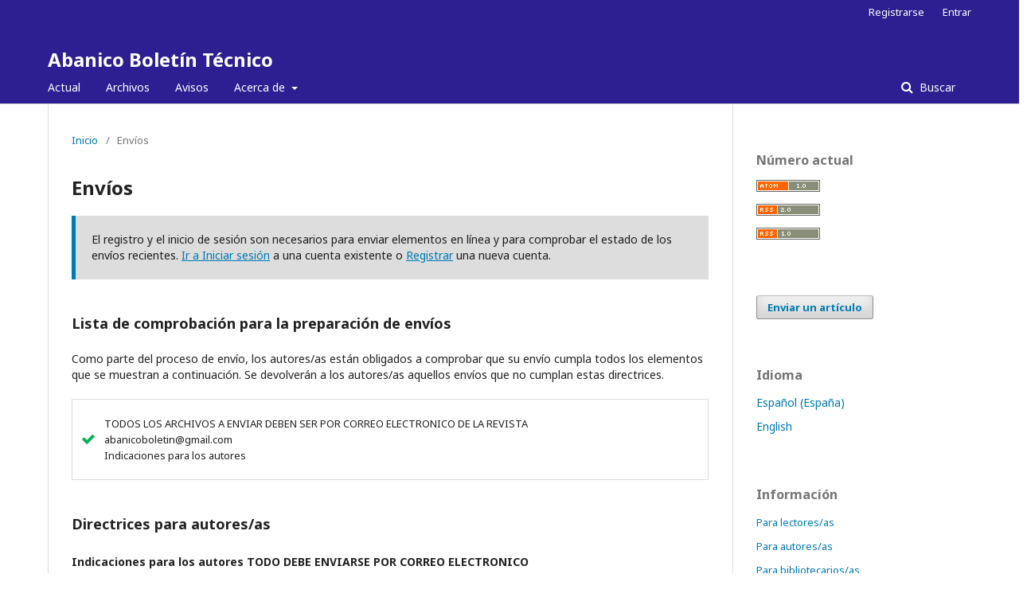

--- FILE ---
content_type: text/html; charset=utf-8
request_url: https://abanicoacademico.com/abanicoboletintecnico/about/submissions
body_size: 26912
content:
	<!DOCTYPE html>
<html lang="es-ES" xml:lang="es-ES">
<head>
	<meta charset="utf-8">
	<meta name="viewport" content="width=device-width, initial-scale=1.0">
	<title>
		Envíos
							| Abanico Boletín Técnico
			</title>

	
<meta name="generator" content="Open Journal Systems 3.2.0.1">
<link rel="alternate" type="application/atom+xml" href="https://abanicoacademico.com/abanicoboletintecnico/gateway/plugin/AnnouncementFeedGatewayPlugin/atom">
<link rel="alternate" type="application/rdf+xml" href="https://abanicoacademico.com/abanicoboletintecnico/gateway/plugin/AnnouncementFeedGatewayPlugin/rss">
<link rel="alternate" type="application/rss+xml" href="https://abanicoacademico.com/abanicoboletintecnico/gateway/plugin/AnnouncementFeedGatewayPlugin/rss2">
	<link rel="stylesheet" href="https://abanicoacademico.com/abanicoboletintecnico/$$$call$$$/page/page/css?name=stylesheet" type="text/css" /><link rel="stylesheet" href="//fonts.googleapis.com/css?family=Noto+Sans:400,400italic,700,700italic" type="text/css" /><link rel="stylesheet" href="https://cdnjs.cloudflare.com/ajax/libs/font-awesome/4.7.0/css/font-awesome.css?v=3.2.0.1" type="text/css" /><link rel="stylesheet" href="https://abanicoacademico.com/plugins/generic/citations/css/citations.css?v=3.2.0.1" type="text/css" /><link rel="stylesheet" href="https://abanicoacademico.com/public//site/styleSheet.css?v=3.2.0.1" type="text/css" />
</head>
<body class="pkp_page_about pkp_op_submissions" dir="ltr">

	<div class="pkp_structure_page">

				<header class="pkp_structure_head" id="headerNavigationContainer" role="banner">
			<div class="pkp_head_wrapper">

				<div class="pkp_site_name_wrapper">
					<button class="pkp_site_nav_toggle">
						<span>Open Menu</span>
					</button>
					<div class="pkp_site_name">
																<a href="													https://abanicoacademico.com/abanicoboletintecnico/index
											" class="is_text">Abanico Boletín Técnico</a>
										</div>
									</div>

								 <nav class="cmp_skip_to_content">
	<a href="#pkp_content_main">Ir al contenido principal</a>
	<a href="#siteNav">Ir al menú de navegación principal</a>
		<a href="#pkp_content_footer">Ir al pie de página del sitio</a>
</nav>

				
				<nav class="pkp_site_nav_menu" aria-label="Navegación del sitio">
					<a id="siteNav"></a>
					<div class="pkp_navigation_primary_row">
						<div class="pkp_navigation_primary_wrapper">
																				<ul id="navigationPrimary" class="pkp_navigation_primary pkp_nav_list">
								<li class="">
				<a href="https://abanicoacademico.com/abanicoboletintecnico/issue/current">
					Actual
				</a>
							</li>
								<li class="">
				<a href="https://abanicoacademico.com/abanicoboletintecnico/issue/archive">
					Archivos
				</a>
							</li>
								<li class="">
				<a href="https://abanicoacademico.com/abanicoboletintecnico/announcement">
					Avisos
				</a>
							</li>
								<li class="">
				<a href="https://abanicoacademico.com/abanicoboletintecnico/about">
					Acerca de
				</a>
									<ul>
																					<li class="">
									<a href="https://abanicoacademico.com/abanicoboletintecnico/about">
										Sobre la revista
									</a>
								</li>
																												<li class="">
									<a href="https://abanicoacademico.com/abanicoboletintecnico/about/submissions">
										Envíos
									</a>
								</li>
																												<li class="">
									<a href="https://abanicoacademico.com/abanicoboletintecnico/about/editorialTeam">
										Equipo editorial
									</a>
								</li>
																												<li class="">
									<a href="https://abanicoacademico.com/abanicoboletintecnico/about/privacy">
										Declaración de privacidad
									</a>
								</li>
																															</ul>
							</li>
			</ul>

				

																								
	<form class="pkp_search pkp_search_desktop" action="https://abanicoacademico.com/abanicoboletintecnico/search/search" method="get" role="search" aria-label="Búsqueda de artículos">
		<input type="hidden" name="csrfToken" value="ac7229cfe74c70fc5d9b8880cea9a412">
				
			<input name="query" value="" type="text" aria-label="Búsqueda">
		

		<button type="submit">
			Buscar
		</button>
		<div class="search_controls" aria-hidden="true">
			<a href="https://abanicoacademico.com/abanicoboletintecnico/search/search" class="headerSearchPrompt search_prompt" aria-hidden="true">
				Buscar
			</a>
			<a href="#" class="search_cancel headerSearchCancel" aria-hidden="true"></a>
			<span class="search_loading" aria-hidden="true"></span>
		</div>
	</form>
													</div>
					</div>
					<div class="pkp_navigation_user_wrapper" id="navigationUserWrapper">
							<ul id="navigationUser" class="pkp_navigation_user pkp_nav_list">
								<li class="profile">
				<a href="https://abanicoacademico.com/abanicoboletintecnico/user/register">
					Registrarse
				</a>
							</li>
								<li class="profile">
				<a href="https://abanicoacademico.com/abanicoboletintecnico/login">
					Entrar
				</a>
							</li>
										</ul>

					</div>
																		
	<form class="pkp_search pkp_search_mobile" action="https://abanicoacademico.com/abanicoboletintecnico/search/search" method="get" role="search" aria-label="Búsqueda de artículos">
		<input type="hidden" name="csrfToken" value="ac7229cfe74c70fc5d9b8880cea9a412">
				
			<input name="query" value="" type="text" aria-label="Búsqueda">
		

		<button type="submit">
			Buscar
		</button>
		<div class="search_controls" aria-hidden="true">
			<a href="https://abanicoacademico.com/abanicoboletintecnico/search/search" class="headerSearchPrompt search_prompt" aria-hidden="true">
				Buscar
			</a>
			<a href="#" class="search_cancel headerSearchCancel" aria-hidden="true"></a>
			<span class="search_loading" aria-hidden="true"></span>
		</div>
	</form>
									</nav>
			</div><!-- .pkp_head_wrapper -->
		</header><!-- .pkp_structure_head -->

						<div class="pkp_structure_content has_sidebar">
			<div class="pkp_structure_main" role="main">
				<a id="pkp_content_main"></a>

<div class="page page_submissions">
	<nav class="cmp_breadcrumbs" role="navigation" aria-label="Usted está aquí:">
	<ol>
		<li>
			<a href="https://abanicoacademico.com/abanicoboletintecnico/index">
				Inicio
			</a>
			<span class="separator">/</span>
		</li>
		<li class="current">
			<span aria-current="page">
									Envíos
							</span>
		</li>
	</ol>
</nav>

	<h1>
		Envíos
	</h1>

	<div class="cmp_notification">
																		El registro y el inicio de sesión son necesarios para enviar elementos en línea y para comprobar el estado de los envíos recientes. <a href="https://abanicoacademico.com/abanicoboletintecnico/login">Ir a Iniciar sesión</a> a una cuenta existente o <a href="https://abanicoacademico.com/abanicoboletintecnico/user/register">Registrar</a> una nueva cuenta.
						</div>

			<div class="submission_checklist">
			<h2>
				Lista de comprobación para la preparación de envíos
							</h2>
			Como parte del proceso de envío, los autores/as están obligados a comprobar que su envío cumpla todos los elementos que se muestran a continuación. Se devolverán a los autores/as aquellos envíos que no cumplan estas directrices.
			<ul>
									<li>
						TODOS LOS ARCHIVOS A ENVIAR DEBEN SER POR CORREO ELECTRONICO DE LA REVISTA <br />
  abanicoboletin@gmail.com<br />
Indicaciones para los autores 
					</li>
							</ul>
		</div>
	
		<div class="author_guidelines" id="authorGuidelines">
		<h2>
			Directrices para autores/as
					</h2>
		<p><strong>Indicaciones para los autores TODO DEBE ENVIARSE POR CORREO ELECTRONICO</strong></p>
<p>Se publican artículos científicos con las siguientes características:</p>
<p>1.- Originalidad: El trabajo a enviar debe ser original, nuevo y actual, que garantice citas en los próximos 24 meses después de su publicación. Los autores enviaran una carta de originalidad, responsabilidad y cesión de derechos firmada en formato de la revista por correo electrónico a <a href="mailto:abanicoboletintecnico@gmail.com"><strong>abanicoboletin@gmail.com</strong></a>  o al e-mail de la editora <strong><a href="mailto:hetoes99@yahoo.com.mx">hetoes99@yahoo.com.mx</a></strong>  . A los autores que se descubra aptitud fraudulenta, con datos ficticios, con manipulación de resultados, plagio total, querer publicar lo ya publicado en otra revista, el Editor en Jefe les negará publicar sus artículos durante tres años.</p>
<p>2.- Idioma: en inglés y en español.</p>
<p>3.- Tipo de trabajos: artículos de investigación, notas de investigación, casos clínicos, revisiones de literatura, desarrollos tecnológicos, descripción de cultivares, políticas de educación, fichas técnicas y memorias de congreso.</p>
<p>4.- Área de Conocimiento con la siguiente temática: salud animal, producción animal, pesca, acuícola, agrícola, forestal, ambiente, educación, industrialización, comercialización, del mar y otros temas relacionados.</p>
<p>5.- Extensión: 5 a 15 páginas.</p>
<p>6.- Los artículos originales y notas cortas deben llevar título (máximo 14 palabras), resumen (que incluya objetivo, diseño/metodología, resultados, limitaciones del estudio/implicaciones, originalidad/valor, conclusión,  pero sin mencionar los apartados; máximo 200 palabras) y palabras clave; lo anterior en español e inglés; seis autores máximo, escribir los dos apellidos unidos con guion y un solo nombre, al final de este indicar con superíndice la sede de trabajo (en su idioma original, no usar siglas), además con superíndice ID hipervinculado con el link web del ORCID de cada autor;  señalar el autor responsable y el autor corresponsal, sede de trabajo (en su idioma original), dirección postal y correo electrónico de todos los autores por orden de aparición, con Arial 10. Enseguida introducción, material y métodos, resultados y discusión, limitaciones del estudio/implicaciones, conclusión concreta, literatura citada y agradecimientos. Incluir el diseño experimental y análisis estadístico. El número de repeticiones por tratamiento será mínimo 10 o incluir el cálculo de tamaño de muestra o presentar una explicación que justifique porque son menos. Mencionar la autorización del experimento por un Comité de Investigación (No. de Oficio). Enviar copia de oficio al correo de revista.</p>
<p>Consultar los últimos artículos publicados en</p>
<p><a href="https://abanicoacademico.com/abanicoboletintecnico/issue/archive">https://abanicoacademico.com/abanicoboletintecnico/issue/archive</a>  </p>
<p><strong> </strong></p>
<p><strong> </strong></p>
<p><strong>Actividad antihelmíntica de la vaina de<em> Leucaena leucocephala </em>sobre nematodos gastrointestinales de ovinos (<em>in vitro</em>)</strong></p>
<p>Anthelmintic activity of <em>Leucaena leucocephala</em> pod on gastrointestinal nematodes of sheep (<em>in vitro</em>)</p>
<p><strong>Rivero-Perez Nallely*<sup>1 </sup></strong><a href="https://orcid.org/0000-0002-6154-9983"><strong><sup>ID</sup></strong></a><strong>,</strong><strong> Agapito Jaramillo Colmenero<sup>2 </sup></strong><a href="https://orcid.org/0000-0002-6154-9983"><strong><sup>ID</sup></strong></a><strong>,</strong><strong> Peláez-Acero Armando<sup>1 </sup></strong><a href="https://orcid.org/0000-0001-7004-4824"><strong><sup>ID</sup></strong></a> <strong>,</strong><strong> Rivas-Jacobo Marco<sup>2 </sup></strong><a href="https://orcid.org/0000-0003-3356-1499"><strong><sup>ID</sup></strong></a><strong>, Ballesteros-Rodea Gilberto<sup>2 </sup></strong><a href="https://orcid.org/0000-0001-5283-6975"><strong><sup>ID</sup></strong></a><strong>,</strong><strong> Zaragoza-Bastida Adrián**<sup>1 </sup></strong><a href="https://orcid.org/0000-0002-8537-5025"><strong><sup>ID</sup></strong></a> <strong> </strong></p>
<p><sup>1</sup>Universidad Autónoma del Estado de Hidalgo, Instituto de Ciencias Agropecuarias, Área Académica de Medicina Veterinaria y Zootecnia, México. <sup>2</sup>Universidad Autónoma de San Luis Potosí, Facultad de Agronomía y Veterinaria, México. *Autor responsable: Rivero-Perez Nallely. **Autor de correspondencia: Zaragoza-Bastida Adrián, Rancho Universitario Av. Universidad km 1, A.P. 32 CP.43600. 01771717 2000 ext. 2440. Ex-Hda. de Aquetzalpa, Hidalgo, México. E-mail: <a href="mailto:nallely_rivero@uaeh.edu.mx">nallely_rivero@uaeh.edu.mx</a>, <a href="mailto:agapo28_agapo@hotmail.com">agapo28_agapo@hotmail.com</a>, <a href="mailto:pelaeza@uaeh.edu.mx">pelaeza@uaeh.edu.mx</a>, <a href="mailto:marco.rivas@uaslp.mx">marco.rivas@uaslp.mx</a>, <a href="mailto:ballesteros@uaslp.mx">ballesteros@uaslp.mx</a>, <a href="mailto:adrian_zaragoza@uaeh.edu.mx">adrian_zaragoza@uaeh.edu.mx</a>.</p>
<p>    </p>
<p>7.- Las revisiones de literatura, estudio de casos, casos clínicos, desarrollos tecnológicos, descripción de cultivares y políticas de educación. Deben llevar título (máximo 14 palabras), resumen (que incluya todos los apartados del artículo, pero sin mencionar los apartados; máximo 200 palabras) y palabras clave; lo anterior en español e inglés; seis autores máximo, escribir los dos apellidos unidos con guion y un solo nombre, al final de este indicar con superíndice la sede de trabajo (en su idioma original, no usar siglas), además con superíndice ID hipervinculado con el link web del ORCID de cada autor;  señalar el autor responsable y el autor corresponsal, sede de trabajo, dirección postal y correo electrónico de todos los autores por orden de aparición, con Arial 10.  Enseguida introducción, las secciones que correspondan al desarrollo del tema en cuestión, conclusión y literatura citada.</p>
<p>8.- Las memorias de congresos. Preguntar al editor.</p>
<p>9.- Los artículos deberán enviarse en archivo electrónico en formato Word 2013 o más reciente, en hoja tamaño carta en orientación vertical y con márgenes 2.5 cm por lado. El tipo de letra será Arial 12, color negro, párrafo justificado, 1.15 de interlineado, sin espacios entre párrafos. Títulos centrados en tipo oración y en negrita.</p>
<p>10.- Una vez aceptado el manuscrito, se deberá enviar el pago por procesamiento, tres fotografías JPG representativas.</p>
<p>11.- Los archivos deberán ser enviados al correo de la revista <a href="mailto:abanicoboletintecnico@gmail.com"><strong>abanicoboletin@gmail.com </strong></a></p>
<p>12.- La literatura citada será el 80 % no mayor a 10 años de antigüedad. Escribirla por orden alfabético de acuerdo a los ejemplos, también incluir la dirección electrónica al final. Todos los autores. Incluir su numeración normalizada (ISSN, DOI), en caso de libros (ISBN) así como a patentes y legislaciones. No deben existir citas en el texto sin referencia ni referencias sin citas en el texto. Citar en el texto de la forma apellido o institución coma año y entre paréntesis, además debe estar hipervinculada al DOI o sitio web. Ejemplos (Cervantes, 2016), en caso de dos autores (<a href="https://doi.org/10.1016/j.anifeedsci.2005.08.010">Abdelhadi &amp; Santini, 2006</a>), en caso de más de dos autores (<a href="https://doi.org/10.1016/j.vetpar.2009.09.047">Fernández <em>et al</em>., 2010</a>), en caso de corporativo de deberá colocar de forma abreviada (<a href="http://www.sagarpa.gob.mx/ganaderia/Publicaciones/Lists/Manuales%20apcolas/Attachments/5/manpato.pdf">SAGARPA, 2014</a>) y al escribir la cita completa deberá redactar el nombre completo de cualquier institución mundial. Autores citados con más de una publicación en un mismo año, se deberán diferenciar con letras “a”,”b” incluidas en el año en superíndice.  En artículos en revistas con suplementos en volumen o número indicarlo con <em>suppl</em>. En artículos que no tienen páginas, usar su clave o código o ID anteponiendo una e (e2020-23). En los libros indique las páginas consultadas. Incluir solo las tesis que estén en un repositorio institucional y tengan link web. No citar artículos en prensa, congresos, cursos, conferencias, boletines, artículos de periódicos, entrevistas, documentos de internet o impresos sin autor u organismo, documentos electrónicos no indexados en las bases de datos científicas, páginas web (salvo determinados sitios estadísticos), documentos audiovisuales, enciclopedias como Wikipedia. Las auto citas tanto del propio autor como de la revista, no deben exceder del 20% de la literatura consultada.  En las revisiones de literatura cuando menos deben contar con 30 citas. Ejemplos de cómo citar:</p>
<p>a) FERNÁNDEZ SS, Ferreira BL, Sousa BR, López FR, Braz LC, Faustino TL, Realino PJ, Henrique FP. 2010. Repellent activity of plant-derived compounds against <em>Amblyomma cajennense</em> (Acari: Ixodidae) nymphs. <em>Veterinary Parasitology.</em> 167(1):67-73. o 167(1):e2020-23. ISSN: 0304-4017.</p>
<p>https://doi.org/10.1016/j.vetpar.2009.09.047</p>
<p>b) ABDELHADI LO, Santini FJ. 2006. Corn silages vs. grain sorghum silage as a supplement to growing steers grazing high quality pastures: effects of performance and ruminal fermentation. <em>Animal Feed Science and Technology.</em> 127:33-43. ISSN: 0377-8401.</p>
<p><a href="https://doi.org/10.1016/j.anifeedsci.2005.08.010">https://doi.org/10.1016/j.anifeedsci.2005.08.010</a></p>
<p>c) QUERO CAR. 2013. <em>Gramíneas introducidas: Importancia e impacto en ecosistemas ganaderos.</em> Texcoco, México: Editorial Biblioteca Básica de Agricultura. Pp. 345. ISBN: 978 -607-715-106-7.</p>
<p>d) PIJOAN AP. 1986. “Mortalidad Perinatal y Neonatal”. En: Pijoan APJ, Tórtora PJL, <em>Principales enfermedades de los Ovinos y Caprinos</em>. DF, México: Universidad Nacional Autónoma de México. Pp. 219. ISBN: 968-199-298-X.</p>
<p>e) SAGARPA (Secretaría de Agricultura, Ganadería, Desarrollo Rural, Pesca y Alimentación). 2014. <em>Manual de patología apícola</em>. México. Pp. 50.</p>
<p><a href="http://www.sagarpa.gob.mx/ganaderia/Publicaciones/Lists/Manuales%20apcolas/Attachments/5/manpato.pdf">http://www.sagarpa.gob.mx/ganaderia/Publicaciones/Lists/Manuales%20apcolas/Attachments/5/manpato.pdf</a></p>
<p>f) SAS Institute. 2010. <em>Statistical Analysis Software SAS/STAT®</em>. version 9.0.2, Cary, N.C., USA: SAS Institute Inc., ISBN: 978-1-60764-599-3.</p>
<p> <a href="http://www.sas.com/en_us/software/analytics/stat.html">http://www.sas.com/en_us/software/analytics/stat.html#</a></p>
<p>g) SEMARNAT (Secretaría de Medio Ambiente y Recursos Naturales). 2002. Especificaciones de fertilidad, salinidad y clasificación de suelos. Estudios, muestreo y análisis. NOM-021-SEMARNAT-2000, México: Diario Oficial de la Federación. Pp. 85. <a href="http://www.semarnat.gob.mx/node/18">http://www.semarnat.gob.mx/node/18</a></p>
<p>h) Montoya SA. 2016. Consumo de concentrado iniciador y crecimiento de becerras bajos diferentes régimen de alimentación con leche pasteurizada. Tesis de Licenciatura. Universidad Autónoma Agraria Antonio Narro. Torreón, Coahuila, México. Pp. 12-15.</p>
<p><a href="http://repositorio.uaaan.mx:8080/xmlui/handle/123456789/8295">http://repositorio.uaaan.mx:8080/xmlui/handle/123456789/8295</a></p>
<p>13.- Tablas insertarlas en Word (no como imágenes) y que sean editables, en blanco y negro, sin salirse de los márgenes, en párrafos por separado. El título colocarlo en la parte superior, numerado con número arábigo, centrado, en Arial 10 y negrita y en el interior de la tabla Arial 10, con leyendas claras. Deben reflejar el diseño experimental.</p>
<p> 14.- Figuras insertarlas en Word, en blanco y negro, sin salirse de los márgenes, en párrafos de texto por separado y como mínimo 300 píxeles por pulgada. El título colocarlo en la parte inferior, numerado con número arábigo, centrado, en Arial 10 y negrita y en el interior de la figura Arial 10, con leyendas claras.</p>
<p>15.- Las ecuaciones insertarlas con el editor de Word (no como imágenes, tablas).</p>
<p>16.- Se recomienda que su artículo una vez publicado, sea citado en otros artículos enviados a esta o a otra revista.</p>
<p>17.- Para buscar el DOI ingresar a  <a href="http://www.Crossref.org/SimpleTextQuery/">http://www.Crossref.org/SimpleTextQuery/</a> es necesario registrarse.</p>
<p>18.- Para obtener tu ID ORCID, ingresa a <a href="https://orcid.org/register">https://orcid.org/register</a> </p>
<p>19.- Al final de cada artículo viene el link web donde los autores podrán publicar la fe de erratas o retractación de artículos.</p>
<p> </p>
	</div>
	
																						
	
		<div class="privacy_statement" id="privacyStatement">
		<h2>
			Declaración de privacidad
					</h2>
		<p>Los nombres y las direcciones de correo electrónico introducidos en esta revista se usarán exclusivamente para los fines establecidos en ella y no se proporcionarán a terceros o para su uso con otros fines.</p>
	</div>
	
</div><!-- .page -->

	</div><!-- pkp_structure_main -->

									<div class="pkp_structure_sidebar left" role="complementary" aria-label="Barra lateral">
				<div class="pkp_block block_web_feed">
	<span class="title">Número actual</span>
	<div class="content">
		<ul>
			<li>
				<a href="https://abanicoacademico.com/abanicoboletintecnico/gateway/plugin/WebFeedGatewayPlugin/atom">
					<img src="https://abanicoacademico.com/lib/pkp/templates/images/atom.svg" alt="Logo Atom">
				</a>
			</li>
			<li>
				<a href="https://abanicoacademico.com/abanicoboletintecnico/gateway/plugin/WebFeedGatewayPlugin/rss2">
					<img src="https://abanicoacademico.com/lib/pkp/templates/images/rss20_logo.svg" alt="Logo RSS2">
				</a>
			</li>
			<li>
				<a href="https://abanicoacademico.com/abanicoboletintecnico/gateway/plugin/WebFeedGatewayPlugin/rss">
					<img src="https://abanicoacademico.com/lib/pkp/templates/images/rss10_logo.svg" alt="Logo RSS1">
				</a>
			</li>
		</ul>
	</div>
</div>
<div class="pkp_block block_make_submission">
	<div class="content">
		<a class="block_make_submission_link" href="https://abanicoacademico.com/abanicoboletintecnico/about/submissions">
			Enviar un artículo
		</a>
	</div>
</div>
<div class="pkp_block block_language">
	<span class="title">
		Idioma
	</span>

	<div class="content">
		<ul>
							<li class="locale_es_ES current" lang="es-ES">
					<a href="https://abanicoacademico.com/abanicoboletintecnico/user/setLocale/es_ES?source=%2Fabanicoboletintecnico%2Fabout%2Fsubmissions">
						Español (España)
					</a>
				</li>
							<li class="locale_en_US" lang="en-US">
					<a href="https://abanicoacademico.com/abanicoboletintecnico/user/setLocale/en_US?source=%2Fabanicoboletintecnico%2Fabout%2Fsubmissions">
						English
					</a>
				</li>
					</ul>
	</div>
</div><!-- .block_language -->
<div class="pkp_block block_information">
	<span class="title">Información</span>
	<div class="content">
		<ul>
							<li>
					<a href="https://abanicoacademico.com/abanicoboletintecnico/information/readers">
						Para lectores/as
					</a>
				</li>
										<li>
					<a href="https://abanicoacademico.com/abanicoboletintecnico/information/authors">
						Para autores/as
					</a>
				</li>
										<li>
					<a href="https://abanicoacademico.com/abanicoboletintecnico/information/librarians">
						Para bibliotecarios/as
					</a>
				</li>
					</ul>
	</div>
</div>
<div class="pkp_block block_custom" id="customblock-visitantes">
	<div class="content">
		<p><iframe src="//ra.revolvermaps.com/w/1/a/a2.php?i=5ytm48s7x8z&amp;s=270&amp;m=0&amp;v=true&amp;r=false&amp;b=ffffff&amp;n=true&amp;c=ff0000" width="270" height="270" frameborder="0" scrolling="no"></iframe></p>
	</div>
</div>
<div class="pkp_block block_custom" id="customblock-facebook">
	<div class="content">
		<p><iframe style="border: none; overflow: hidden;" src="https://www.facebook.com/plugins/page.php?href=https%3A%2F%2Fwww.facebook.com%2Fprofile.php%3Fid%3D61565122236545&amp;tabs=timeline&amp;width=340&amp;height=331&amp;small_header=false&amp;adapt_container_width=true&amp;hide_cover=false&amp;show_facepile=true&amp;appId=423863781026996" width="340" height="331" frameborder="0" scrolling="no" allowfullscreen="true"></iframe></p>
	</div>
</div>

			</div><!-- pkp_sidebar.left -->
			</div><!-- pkp_structure_content -->

<div class="pkp_structure_footer_wrapper" role="contentinfo">
	<a id="pkp_content_footer"></a>

	<div class="pkp_structure_footer">

					<div class="pkp_footer_content">
				<p align="center"><img src="https://i.creativecommons.org/l/by-nc/4.0/88x31.png" alt="Licencia Creative Commons" /></p>
<p align="center">Todo el contenido de esta revista, excepto dónde está identificado, está bajo una Licencia Creative Commons (CC BY-NC 4.0)</p>
<p align="center"> <a href="http://creativecommons.org/licenses/by-nc/4.0/deed.es" target="_blank" rel="noopener">http://creativecommons.org/licenses/by-nc/4.0/deed.es</a><br />Tezontle 171 Pedregal de San Juan, Tepic Nayarit México C.P. 63164<br />Teléfono: (52-311) 1221626. URL: <a href="http://abanicoacademico.mx/revistasabanico/" target="_blank" rel="noopener">http://abanicoacademico.mx/revistasabanico/</a>. E-Mail: <a href="mailto:abanicoveterinario@gmail.com">abanicoboletin@gmail.com</a><br />© Copyright - Sergio Martínez González</p>
<p align="center"> Abanico Boletín Técnico, e-ISSN 3061-8452.</p>
<p>                                              ©Derechos reservados a Sergio Martínez González. RFC. MAGS690517979. Abanico Académico. <a href="http://www.abanicoacademico.mx">www.abanicoacademico.com </a> </p>
			</div>
		
		<div class="pkp_brand_footer" role="complementary">
			<a href="https://abanicoacademico.com/abanicoboletintecnico/about/aboutThisPublishingSystem">
				<img alt="Acerca de este sistema de publicación" src="https://abanicoacademico.com/templates/images/ojs_brand.png">
			</a>
		</div>
	</div>
</div><!-- pkp_structure_footer_wrapper -->

</div><!-- pkp_structure_page -->

<script src="//ajax.googleapis.com/ajax/libs/jquery/3.3.1/jquery.min.js?v=3.2.0.1" type="text/javascript"></script><script src="//ajax.googleapis.com/ajax/libs/jqueryui/1.12.0/jquery-ui.min.js?v=3.2.0.1" type="text/javascript"></script><script src="https://abanicoacademico.com/lib/pkp/js/lib/jquery/plugins/jquery.tag-it.js?v=3.2.0.1" type="text/javascript"></script><script src="https://abanicoacademico.com/plugins/themes/default/js/lib/popper/popper.js?v=3.2.0.1" type="text/javascript"></script><script src="https://abanicoacademico.com/plugins/themes/default/js/lib/bootstrap/util.js?v=3.2.0.1" type="text/javascript"></script><script src="https://abanicoacademico.com/plugins/themes/default/js/lib/bootstrap/dropdown.js?v=3.2.0.1" type="text/javascript"></script><script src="https://abanicoacademico.com/plugins/themes/default/js/main.js?v=3.2.0.1" type="text/javascript"></script>


</body>
</html>


--- FILE ---
content_type: text/css
request_url: https://abanicoacademico.com/public//site/styleSheet.css?v=3.2.0.1
body_size: 515
content:
/*

    Uso para Innmersion Theme

*/

.main-header {
    background-color: #9BBB58;
}

#languageNav .main-header__lang-link {
    color: #fff;
    background-color: #9BBB58;
}

#languageNav .main-header__lang-link:hover, #languageNav .main-header__lang-link:focus, #languageNav .main-header__lang-link:active {
    color: #000;
    background-color: transparent;
}

.main-header__admin-link {
    color: #fff;
    background-color: #9BBB58;
}

.main-header__admin-link:hover, .main-header__admin-link:focus, .main-header__admin-link:active {
    color: #000;
    background-color: transparent;
}

